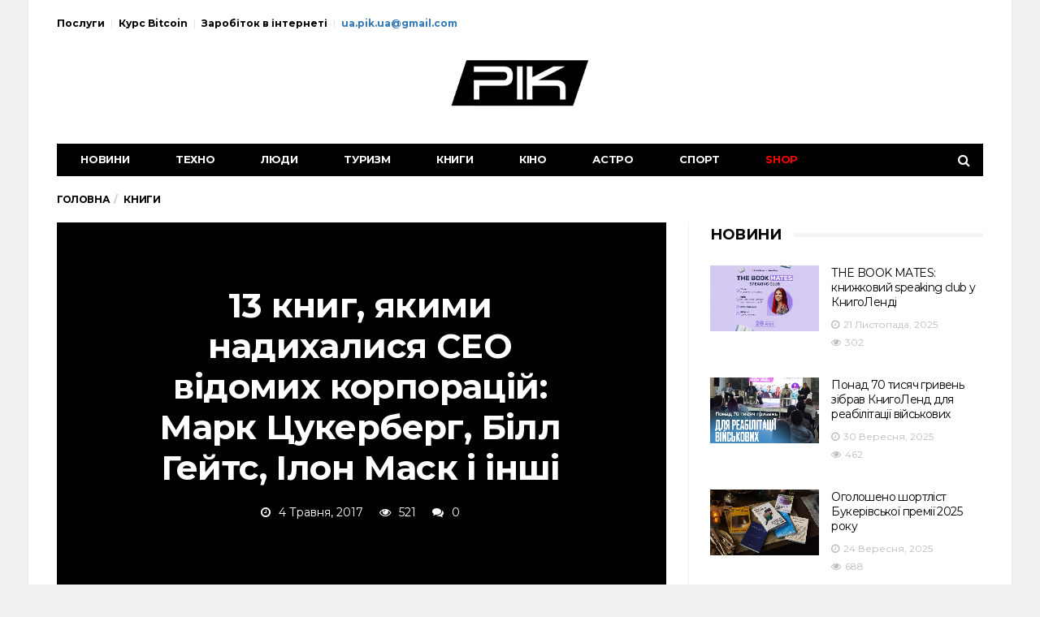

--- FILE ---
content_type: text/html; charset=utf-8
request_url: https://www.google.com/recaptcha/api2/aframe
body_size: 267
content:
<!DOCTYPE HTML><html><head><meta http-equiv="content-type" content="text/html; charset=UTF-8"></head><body><script nonce="shloJ7jMpqD4GyF6u3gUHQ">/** Anti-fraud and anti-abuse applications only. See google.com/recaptcha */ try{var clients={'sodar':'https://pagead2.googlesyndication.com/pagead/sodar?'};window.addEventListener("message",function(a){try{if(a.source===window.parent){var b=JSON.parse(a.data);var c=clients[b['id']];if(c){var d=document.createElement('img');d.src=c+b['params']+'&rc='+(localStorage.getItem("rc::a")?sessionStorage.getItem("rc::b"):"");window.document.body.appendChild(d);sessionStorage.setItem("rc::e",parseInt(sessionStorage.getItem("rc::e")||0)+1);localStorage.setItem("rc::h",'1768665874386');}}}catch(b){}});window.parent.postMessage("_grecaptcha_ready", "*");}catch(b){}</script></body></html>